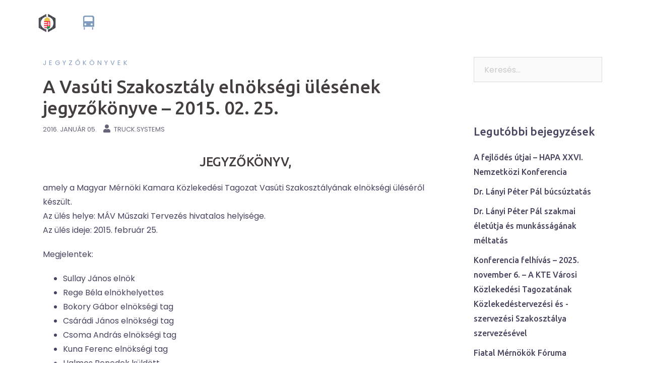

--- FILE ---
content_type: text/html; charset=UTF-8
request_url: https://mernokvagyok.hu/kozlekedesi/a-vasuti-szakosztaly-elnoksegi-ulesenek-jegyzokonyve-2015-02-25/
body_size: 15619
content:
<!DOCTYPE html>
<html lang="hu">
<head>
<meta charset="UTF-8">
<meta name="viewport" content="width=device-width, initial-scale=1">
<link rel="profile" href="https://gmpg.org/xfn/11">
<link rel="pingback" href="https://mernokvagyok.hu/kozlekedesi/xmlrpc.php">

<title>A Vasúti Szakosztály elnökségi ülésének jegyzőkönyve – 2015. 02. 25. &#8211; Közlekedési Tagozat</title>
<meta name='robots' content='max-image-preview:large' />
	<style>img:is([sizes="auto" i], [sizes^="auto," i]) { contain-intrinsic-size: 3000px 1500px }</style>
	<link rel='dns-prefetch' href='//maps.google.com' />
<link rel='dns-prefetch' href='//fonts.googleapis.com' />
<link rel="alternate" type="application/rss+xml" title="Közlekedési Tagozat &raquo; hírcsatorna" href="https://mernokvagyok.hu/kozlekedesi/feed/" />
<script type="text/javascript">
/* <![CDATA[ */
window._wpemojiSettings = {"baseUrl":"https:\/\/s.w.org\/images\/core\/emoji\/16.0.1\/72x72\/","ext":".png","svgUrl":"https:\/\/s.w.org\/images\/core\/emoji\/16.0.1\/svg\/","svgExt":".svg","source":{"concatemoji":"https:\/\/mernokvagyok.hu\/kozlekedesi\/wp-includes\/js\/wp-emoji-release.min.js?ver=6.8.3"}};
/*! This file is auto-generated */
!function(s,n){var o,i,e;function c(e){try{var t={supportTests:e,timestamp:(new Date).valueOf()};sessionStorage.setItem(o,JSON.stringify(t))}catch(e){}}function p(e,t,n){e.clearRect(0,0,e.canvas.width,e.canvas.height),e.fillText(t,0,0);var t=new Uint32Array(e.getImageData(0,0,e.canvas.width,e.canvas.height).data),a=(e.clearRect(0,0,e.canvas.width,e.canvas.height),e.fillText(n,0,0),new Uint32Array(e.getImageData(0,0,e.canvas.width,e.canvas.height).data));return t.every(function(e,t){return e===a[t]})}function u(e,t){e.clearRect(0,0,e.canvas.width,e.canvas.height),e.fillText(t,0,0);for(var n=e.getImageData(16,16,1,1),a=0;a<n.data.length;a++)if(0!==n.data[a])return!1;return!0}function f(e,t,n,a){switch(t){case"flag":return n(e,"\ud83c\udff3\ufe0f\u200d\u26a7\ufe0f","\ud83c\udff3\ufe0f\u200b\u26a7\ufe0f")?!1:!n(e,"\ud83c\udde8\ud83c\uddf6","\ud83c\udde8\u200b\ud83c\uddf6")&&!n(e,"\ud83c\udff4\udb40\udc67\udb40\udc62\udb40\udc65\udb40\udc6e\udb40\udc67\udb40\udc7f","\ud83c\udff4\u200b\udb40\udc67\u200b\udb40\udc62\u200b\udb40\udc65\u200b\udb40\udc6e\u200b\udb40\udc67\u200b\udb40\udc7f");case"emoji":return!a(e,"\ud83e\udedf")}return!1}function g(e,t,n,a){var r="undefined"!=typeof WorkerGlobalScope&&self instanceof WorkerGlobalScope?new OffscreenCanvas(300,150):s.createElement("canvas"),o=r.getContext("2d",{willReadFrequently:!0}),i=(o.textBaseline="top",o.font="600 32px Arial",{});return e.forEach(function(e){i[e]=t(o,e,n,a)}),i}function t(e){var t=s.createElement("script");t.src=e,t.defer=!0,s.head.appendChild(t)}"undefined"!=typeof Promise&&(o="wpEmojiSettingsSupports",i=["flag","emoji"],n.supports={everything:!0,everythingExceptFlag:!0},e=new Promise(function(e){s.addEventListener("DOMContentLoaded",e,{once:!0})}),new Promise(function(t){var n=function(){try{var e=JSON.parse(sessionStorage.getItem(o));if("object"==typeof e&&"number"==typeof e.timestamp&&(new Date).valueOf()<e.timestamp+604800&&"object"==typeof e.supportTests)return e.supportTests}catch(e){}return null}();if(!n){if("undefined"!=typeof Worker&&"undefined"!=typeof OffscreenCanvas&&"undefined"!=typeof URL&&URL.createObjectURL&&"undefined"!=typeof Blob)try{var e="postMessage("+g.toString()+"("+[JSON.stringify(i),f.toString(),p.toString(),u.toString()].join(",")+"));",a=new Blob([e],{type:"text/javascript"}),r=new Worker(URL.createObjectURL(a),{name:"wpTestEmojiSupports"});return void(r.onmessage=function(e){c(n=e.data),r.terminate(),t(n)})}catch(e){}c(n=g(i,f,p,u))}t(n)}).then(function(e){for(var t in e)n.supports[t]=e[t],n.supports.everything=n.supports.everything&&n.supports[t],"flag"!==t&&(n.supports.everythingExceptFlag=n.supports.everythingExceptFlag&&n.supports[t]);n.supports.everythingExceptFlag=n.supports.everythingExceptFlag&&!n.supports.flag,n.DOMReady=!1,n.readyCallback=function(){n.DOMReady=!0}}).then(function(){return e}).then(function(){var e;n.supports.everything||(n.readyCallback(),(e=n.source||{}).concatemoji?t(e.concatemoji):e.wpemoji&&e.twemoji&&(t(e.twemoji),t(e.wpemoji)))}))}((window,document),window._wpemojiSettings);
/* ]]> */
</script>
<!-- mernokvagyok.hu is managing ads with Advanced Ads 2.0.13 – https://wpadvancedads.com/ --><script id="merno-ready">
			window.advanced_ads_ready=function(e,a){a=a||"complete";var d=function(e){return"interactive"===a?"loading"!==e:"complete"===e};d(document.readyState)?e():document.addEventListener("readystatechange",(function(a){d(a.target.readyState)&&e()}),{once:"interactive"===a})},window.advanced_ads_ready_queue=window.advanced_ads_ready_queue||[];		</script>
		<link rel='stylesheet' id='mec-select2-style-css' href='https://mernokvagyok.hu/kozlekedesi/wp-content/plugins/modern-events-calendar/assets/packages/select2/select2.min.css?ver=6.8.3' type='text/css' media='print' onload='this.media="all"' />
<noscript><link rel="stylesheet" href="https://mernokvagyok.hu/kozlekedesi/wp-content/plugins/modern-events-calendar/assets/packages/select2/select2.min.css?ver=6.8.3" media="all" /></noscript><link rel='stylesheet' id='mec-font-icons-css' href='https://mernokvagyok.hu/kozlekedesi/wp-content/plugins/modern-events-calendar/assets/css/iconfonts.css?ver=6.8.3' type='text/css' media='print' onload='this.media="all"' />
<noscript><link rel="stylesheet" href="https://mernokvagyok.hu/kozlekedesi/wp-content/plugins/modern-events-calendar/assets/css/iconfonts.css?ver=6.8.3" media="all" /></noscript><link rel='stylesheet' id='mec-frontend-style-css' href='https://mernokvagyok.hu/kozlekedesi/wp-content/plugins/modern-events-calendar/assets/css/frontend.min.css?ver=5.2.5' type='text/css' media='print' onload='this.media="all"' />
<noscript><link rel="stylesheet" href="https://mernokvagyok.hu/kozlekedesi/wp-content/plugins/modern-events-calendar/assets/css/frontend.min.css?ver=5.2.5" media="all" /></noscript><link rel='stylesheet' id='mec-tooltip-style-css' href='https://mernokvagyok.hu/kozlekedesi/wp-content/plugins/modern-events-calendar/assets/packages/tooltip/tooltip.css?ver=6.8.3' type='text/css' media='print' onload='this.media="all"' />
<noscript><link rel="stylesheet" href="https://mernokvagyok.hu/kozlekedesi/wp-content/plugins/modern-events-calendar/assets/packages/tooltip/tooltip.css?ver=6.8.3" media="all" /></noscript><link rel='stylesheet' id='mec-tooltip-shadow-style-css' href='https://mernokvagyok.hu/kozlekedesi/wp-content/plugins/modern-events-calendar/assets/packages/tooltip/tooltipster-sideTip-shadow.min.css?ver=6.8.3' type='text/css' media='print' onload='this.media="all"' />
<noscript><link rel="stylesheet" href="https://mernokvagyok.hu/kozlekedesi/wp-content/plugins/modern-events-calendar/assets/packages/tooltip/tooltipster-sideTip-shadow.min.css?ver=6.8.3" media="all" /></noscript><link rel='stylesheet' id='mec-featherlight-style-css' href='https://mernokvagyok.hu/kozlekedesi/wp-content/plugins/modern-events-calendar/assets/packages/featherlight/featherlight.css?ver=6.8.3' type='text/css' media='print' onload='this.media="all"' />
<noscript><link rel="stylesheet" href="https://mernokvagyok.hu/kozlekedesi/wp-content/plugins/modern-events-calendar/assets/packages/featherlight/featherlight.css?ver=6.8.3" media="all" /></noscript><link rel='stylesheet' id='mec-google-fonts-css' href='//fonts.googleapis.com/css?family=Montserrat%3A400%2C700%7CRoboto%3A100%2C300%2C400%2C700&#038;ver=6.8.3' type='text/css' media='print' onload='this.media="all"' />
<noscript><link rel="stylesheet" href="//fonts.googleapis.com/css?family=Montserrat%3A400%2C700%7CRoboto%3A100%2C300%2C400%2C700&#038;ver=6.8.3" media="all" /></noscript><link rel='stylesheet' id='mec-lity-style-css' href='https://mernokvagyok.hu/kozlekedesi/wp-content/plugins/modern-events-calendar/assets/packages/lity/lity.min.css?ver=6.8.3' type='text/css' media='print' onload='this.media="all"' />
<noscript><link rel="stylesheet" href="https://mernokvagyok.hu/kozlekedesi/wp-content/plugins/modern-events-calendar/assets/packages/lity/lity.min.css?ver=6.8.3" media="all" /></noscript><link rel='stylesheet' id='st-stylesheet-css' href='https://mernokvagyok.hu/kozlekedesi/wp-content/plugins/sydney-toolbox/css/styles.min.css?ver=20220107' type='text/css' media='print' onload='this.media="all"' />
<noscript><link rel="stylesheet" href="https://mernokvagyok.hu/kozlekedesi/wp-content/plugins/sydney-toolbox/css/styles.min.css?ver=20220107" media="all" /></noscript><link rel='stylesheet' id='sydney-bootstrap-css' href='https://mernokvagyok.hu/kozlekedesi/wp-content/themes/sydney-pro-ii/css/bootstrap/bootstrap.min.css?ver=1' type='text/css' media='print' onload='this.media="all"' />
<noscript><link rel="stylesheet" href="https://mernokvagyok.hu/kozlekedesi/wp-content/themes/sydney-pro-ii/css/bootstrap/bootstrap.min.css?ver=1" media="all" /></noscript><style id='wp-emoji-styles-inline-css' type='text/css'>

	img.wp-smiley, img.emoji {
		display: inline !important;
		border: none !important;
		box-shadow: none !important;
		height: 1em !important;
		width: 1em !important;
		margin: 0 0.07em !important;
		vertical-align: -0.1em !important;
		background: none !important;
		padding: 0 !important;
	}
</style>
<link rel='stylesheet' id='wp-block-library-css' href='https://mernokvagyok.hu/kozlekedesi/wp-includes/css/dist/block-library/style.min.css?ver=6.8.3' type='text/css' media='print' onload='this.media="all"' />
<noscript><link rel="stylesheet" href="https://mernokvagyok.hu/kozlekedesi/wp-includes/css/dist/block-library/style.min.css?ver=6.8.3" media="all" /></noscript><style id='classic-theme-styles-inline-css' type='text/css'>
/*! This file is auto-generated */
.wp-block-button__link{color:#fff;background-color:#32373c;border-radius:9999px;box-shadow:none;text-decoration:none;padding:calc(.667em + 2px) calc(1.333em + 2px);font-size:1.125em}.wp-block-file__button{background:#32373c;color:#fff;text-decoration:none}
</style>
<style id='global-styles-inline-css' type='text/css'>
:root{--wp--preset--aspect-ratio--square: 1;--wp--preset--aspect-ratio--4-3: 4/3;--wp--preset--aspect-ratio--3-4: 3/4;--wp--preset--aspect-ratio--3-2: 3/2;--wp--preset--aspect-ratio--2-3: 2/3;--wp--preset--aspect-ratio--16-9: 16/9;--wp--preset--aspect-ratio--9-16: 9/16;--wp--preset--color--black: #000000;--wp--preset--color--cyan-bluish-gray: #abb8c3;--wp--preset--color--white: #ffffff;--wp--preset--color--pale-pink: #f78da7;--wp--preset--color--vivid-red: #cf2e2e;--wp--preset--color--luminous-vivid-orange: #ff6900;--wp--preset--color--luminous-vivid-amber: #fcb900;--wp--preset--color--light-green-cyan: #7bdcb5;--wp--preset--color--vivid-green-cyan: #00d084;--wp--preset--color--pale-cyan-blue: #8ed1fc;--wp--preset--color--vivid-cyan-blue: #0693e3;--wp--preset--color--vivid-purple: #9b51e0;--wp--preset--gradient--vivid-cyan-blue-to-vivid-purple: linear-gradient(135deg,rgba(6,147,227,1) 0%,rgb(155,81,224) 100%);--wp--preset--gradient--light-green-cyan-to-vivid-green-cyan: linear-gradient(135deg,rgb(122,220,180) 0%,rgb(0,208,130) 100%);--wp--preset--gradient--luminous-vivid-amber-to-luminous-vivid-orange: linear-gradient(135deg,rgba(252,185,0,1) 0%,rgba(255,105,0,1) 100%);--wp--preset--gradient--luminous-vivid-orange-to-vivid-red: linear-gradient(135deg,rgba(255,105,0,1) 0%,rgb(207,46,46) 100%);--wp--preset--gradient--very-light-gray-to-cyan-bluish-gray: linear-gradient(135deg,rgb(238,238,238) 0%,rgb(169,184,195) 100%);--wp--preset--gradient--cool-to-warm-spectrum: linear-gradient(135deg,rgb(74,234,220) 0%,rgb(151,120,209) 20%,rgb(207,42,186) 40%,rgb(238,44,130) 60%,rgb(251,105,98) 80%,rgb(254,248,76) 100%);--wp--preset--gradient--blush-light-purple: linear-gradient(135deg,rgb(255,206,236) 0%,rgb(152,150,240) 100%);--wp--preset--gradient--blush-bordeaux: linear-gradient(135deg,rgb(254,205,165) 0%,rgb(254,45,45) 50%,rgb(107,0,62) 100%);--wp--preset--gradient--luminous-dusk: linear-gradient(135deg,rgb(255,203,112) 0%,rgb(199,81,192) 50%,rgb(65,88,208) 100%);--wp--preset--gradient--pale-ocean: linear-gradient(135deg,rgb(255,245,203) 0%,rgb(182,227,212) 50%,rgb(51,167,181) 100%);--wp--preset--gradient--electric-grass: linear-gradient(135deg,rgb(202,248,128) 0%,rgb(113,206,126) 100%);--wp--preset--gradient--midnight: linear-gradient(135deg,rgb(2,3,129) 0%,rgb(40,116,252) 100%);--wp--preset--font-size--small: 13px;--wp--preset--font-size--medium: 20px;--wp--preset--font-size--large: 36px;--wp--preset--font-size--x-large: 42px;--wp--preset--spacing--20: 0.44rem;--wp--preset--spacing--30: 0.67rem;--wp--preset--spacing--40: 1rem;--wp--preset--spacing--50: 1.5rem;--wp--preset--spacing--60: 2.25rem;--wp--preset--spacing--70: 3.38rem;--wp--preset--spacing--80: 5.06rem;--wp--preset--shadow--natural: 6px 6px 9px rgba(0, 0, 0, 0.2);--wp--preset--shadow--deep: 12px 12px 50px rgba(0, 0, 0, 0.4);--wp--preset--shadow--sharp: 6px 6px 0px rgba(0, 0, 0, 0.2);--wp--preset--shadow--outlined: 6px 6px 0px -3px rgba(255, 255, 255, 1), 6px 6px rgba(0, 0, 0, 1);--wp--preset--shadow--crisp: 6px 6px 0px rgba(0, 0, 0, 1);}:where(.is-layout-flex){gap: 0.5em;}:where(.is-layout-grid){gap: 0.5em;}body .is-layout-flex{display: flex;}.is-layout-flex{flex-wrap: wrap;align-items: center;}.is-layout-flex > :is(*, div){margin: 0;}body .is-layout-grid{display: grid;}.is-layout-grid > :is(*, div){margin: 0;}:where(.wp-block-columns.is-layout-flex){gap: 2em;}:where(.wp-block-columns.is-layout-grid){gap: 2em;}:where(.wp-block-post-template.is-layout-flex){gap: 1.25em;}:where(.wp-block-post-template.is-layout-grid){gap: 1.25em;}.has-black-color{color: var(--wp--preset--color--black) !important;}.has-cyan-bluish-gray-color{color: var(--wp--preset--color--cyan-bluish-gray) !important;}.has-white-color{color: var(--wp--preset--color--white) !important;}.has-pale-pink-color{color: var(--wp--preset--color--pale-pink) !important;}.has-vivid-red-color{color: var(--wp--preset--color--vivid-red) !important;}.has-luminous-vivid-orange-color{color: var(--wp--preset--color--luminous-vivid-orange) !important;}.has-luminous-vivid-amber-color{color: var(--wp--preset--color--luminous-vivid-amber) !important;}.has-light-green-cyan-color{color: var(--wp--preset--color--light-green-cyan) !important;}.has-vivid-green-cyan-color{color: var(--wp--preset--color--vivid-green-cyan) !important;}.has-pale-cyan-blue-color{color: var(--wp--preset--color--pale-cyan-blue) !important;}.has-vivid-cyan-blue-color{color: var(--wp--preset--color--vivid-cyan-blue) !important;}.has-vivid-purple-color{color: var(--wp--preset--color--vivid-purple) !important;}.has-black-background-color{background-color: var(--wp--preset--color--black) !important;}.has-cyan-bluish-gray-background-color{background-color: var(--wp--preset--color--cyan-bluish-gray) !important;}.has-white-background-color{background-color: var(--wp--preset--color--white) !important;}.has-pale-pink-background-color{background-color: var(--wp--preset--color--pale-pink) !important;}.has-vivid-red-background-color{background-color: var(--wp--preset--color--vivid-red) !important;}.has-luminous-vivid-orange-background-color{background-color: var(--wp--preset--color--luminous-vivid-orange) !important;}.has-luminous-vivid-amber-background-color{background-color: var(--wp--preset--color--luminous-vivid-amber) !important;}.has-light-green-cyan-background-color{background-color: var(--wp--preset--color--light-green-cyan) !important;}.has-vivid-green-cyan-background-color{background-color: var(--wp--preset--color--vivid-green-cyan) !important;}.has-pale-cyan-blue-background-color{background-color: var(--wp--preset--color--pale-cyan-blue) !important;}.has-vivid-cyan-blue-background-color{background-color: var(--wp--preset--color--vivid-cyan-blue) !important;}.has-vivid-purple-background-color{background-color: var(--wp--preset--color--vivid-purple) !important;}.has-black-border-color{border-color: var(--wp--preset--color--black) !important;}.has-cyan-bluish-gray-border-color{border-color: var(--wp--preset--color--cyan-bluish-gray) !important;}.has-white-border-color{border-color: var(--wp--preset--color--white) !important;}.has-pale-pink-border-color{border-color: var(--wp--preset--color--pale-pink) !important;}.has-vivid-red-border-color{border-color: var(--wp--preset--color--vivid-red) !important;}.has-luminous-vivid-orange-border-color{border-color: var(--wp--preset--color--luminous-vivid-orange) !important;}.has-luminous-vivid-amber-border-color{border-color: var(--wp--preset--color--luminous-vivid-amber) !important;}.has-light-green-cyan-border-color{border-color: var(--wp--preset--color--light-green-cyan) !important;}.has-vivid-green-cyan-border-color{border-color: var(--wp--preset--color--vivid-green-cyan) !important;}.has-pale-cyan-blue-border-color{border-color: var(--wp--preset--color--pale-cyan-blue) !important;}.has-vivid-cyan-blue-border-color{border-color: var(--wp--preset--color--vivid-cyan-blue) !important;}.has-vivid-purple-border-color{border-color: var(--wp--preset--color--vivid-purple) !important;}.has-vivid-cyan-blue-to-vivid-purple-gradient-background{background: var(--wp--preset--gradient--vivid-cyan-blue-to-vivid-purple) !important;}.has-light-green-cyan-to-vivid-green-cyan-gradient-background{background: var(--wp--preset--gradient--light-green-cyan-to-vivid-green-cyan) !important;}.has-luminous-vivid-amber-to-luminous-vivid-orange-gradient-background{background: var(--wp--preset--gradient--luminous-vivid-amber-to-luminous-vivid-orange) !important;}.has-luminous-vivid-orange-to-vivid-red-gradient-background{background: var(--wp--preset--gradient--luminous-vivid-orange-to-vivid-red) !important;}.has-very-light-gray-to-cyan-bluish-gray-gradient-background{background: var(--wp--preset--gradient--very-light-gray-to-cyan-bluish-gray) !important;}.has-cool-to-warm-spectrum-gradient-background{background: var(--wp--preset--gradient--cool-to-warm-spectrum) !important;}.has-blush-light-purple-gradient-background{background: var(--wp--preset--gradient--blush-light-purple) !important;}.has-blush-bordeaux-gradient-background{background: var(--wp--preset--gradient--blush-bordeaux) !important;}.has-luminous-dusk-gradient-background{background: var(--wp--preset--gradient--luminous-dusk) !important;}.has-pale-ocean-gradient-background{background: var(--wp--preset--gradient--pale-ocean) !important;}.has-electric-grass-gradient-background{background: var(--wp--preset--gradient--electric-grass) !important;}.has-midnight-gradient-background{background: var(--wp--preset--gradient--midnight) !important;}.has-small-font-size{font-size: var(--wp--preset--font-size--small) !important;}.has-medium-font-size{font-size: var(--wp--preset--font-size--medium) !important;}.has-large-font-size{font-size: var(--wp--preset--font-size--large) !important;}.has-x-large-font-size{font-size: var(--wp--preset--font-size--x-large) !important;}
:where(.wp-block-post-template.is-layout-flex){gap: 1.25em;}:where(.wp-block-post-template.is-layout-grid){gap: 1.25em;}
:where(.wp-block-columns.is-layout-flex){gap: 2em;}:where(.wp-block-columns.is-layout-grid){gap: 2em;}
:root :where(.wp-block-pullquote){font-size: 1.5em;line-height: 1.6;}
</style>
<link rel='stylesheet' id='parent-style-css' href='https://mernokvagyok.hu/kozlekedesi/wp-content/themes/sydney-pro-ii/style.css?ver=6.8.3' type='text/css' media='print' onload='this.media="all"' />
<noscript><link rel="stylesheet" href="https://mernokvagyok.hu/kozlekedesi/wp-content/themes/sydney-pro-ii/style.css?ver=6.8.3" media="all" /></noscript><link rel='stylesheet' id='sydney-google-fonts-css' href='https://fonts.googleapis.com/css?family=Poppins%3A400%2C600%7CUbuntu%3A500%2C600&#038;subset=latin&#038;display=swap' type='text/css' media='print' onload='this.media="all"' />
<noscript><link rel="stylesheet" href="https://fonts.googleapis.com/css?family=Poppins%3A400%2C600%7CUbuntu%3A500%2C600&#038;subset=latin&#038;display=swap" media="all" /></noscript><link rel='stylesheet' id='sydney-style-css' href='https://mernokvagyok.hu/kozlekedesi/wp-content/themes/sydney-kozlekedesi/style.css?ver=20200717' type='text/css' media='print' onload='this.media="all"' />
<noscript><link rel="stylesheet" href="https://mernokvagyok.hu/kozlekedesi/wp-content/themes/sydney-kozlekedesi/style.css?ver=20200717" media="all" /></noscript><style id='sydney-style-inline-css' type='text/css'>
.woocommerce ul.products li.product { text-align:center;}
.woocommerce ul.products li.product .loop-button-wrapper .button { background-color:; }
.woocommerce ul.products li.product .loop-button-wrapper .button { color:; fill:; }
.woocommerce ul.products li.product .loop-button-wrapper .button { font-size:13px; }
.woocommerce ul.products li.product .onsale, .yith-wcqv-main span.onsale, .woocommerce span.onsale { background-color:; }
.woocommerce ul.products li.product .onsale, .yith-wcqv-main span.onsale, .woocommerce span.onsale { color:; }
.woocommerce ul.products li.product .onsale, .yith-wcqv-main span.onsale, .woocommerce span.onsale { font-size:12px; }
.woocommerce ul.products li.product h2 { font-size:16px; }
.woocommerce ul.products li.product h2 { color:; }
.woocommerce ul.products li.product .price { font-size:18px; }
.woocommerce ul.products li.product .price { color:; }
.woocommerce div.product .product_title { color:; }
.woocommerce div.product .product_title { font-size:px; }
.woocommerce div.product p.price { color:; }
p.price span.woocommerce-Price-amount.amount { font-size:px; }
body, #mainnav ul ul a { font-family:Poppins;}
h1, h2, h3, h4, h5, h6, #mainnav ul li a, .portfolio-info, .roll-testimonials .name, .roll-team .team-content .name, .roll-team .team-item .team-pop .name, .roll-tabs .menu-tab li a, .roll-testimonials .name, .roll-project .project-filter li a, #secondary .widget_recent_entries li a, .roll-button, button, input[type="button"], input[type="reset"], input[type="submit"] { font-family:Ubuntu;}
.site-title { font-size:32px; }
.site-description { font-size:16px; }
#mainnav ul li a { font-size:14px; }
h1 { font-size:52px; }
h2 { font-size:42px; }
h3 { font-size:32px; }
h4 { font-size:25px; }
h5 { font-size:20px; }
h6 { font-size:18px; }
body { font-size:16px; }
.single .hentry .title-post { font-size:36px; }
.text-slider .maintitle { font-size:68px; }
.text-slider .subtitle { font-size:18px; }
.header-image { background-size:cover;}
.header-image { height:300px; }
.llms-student-dashboard .llms-button-secondary:hover,.llms-button-action:hover,.facts-section.style2 .roll-counter i,.roll-team.type-b.style2 .team-item .team-social li:hover a,.portfolio-section.style2 .project-filter li a:hover,.timeline-section.style2 .timeline .icon .fa::before, .style1 .plan-icon, .style3 .plan-icon, .roll-team.type-b .team-social li a,#mainnav ul li a:hover, .sydney_contact_info_widget span, .roll-team .team-content .name,.roll-team .team-item .team-pop .team-social li:hover a,.roll-infomation li.address:before,.roll-infomation li.phone:before,.roll-infomation li.email:before,.roll-button.border,.roll-button:hover,.roll-icon-list .icon i,.roll-icon-list .content h3 a:hover,.roll-icon-box.white .content h3 a,.roll-icon-box .icon i,.roll-icon-box .content h3 a:hover,.switcher-container .switcher-icon a:focus,.go-top:hover,.hentry .meta-post a:hover,#mainnav > ul > li > a.active, #mainnav > ul > li > a:hover, button:hover, input[type="button"]:hover, input[type="reset"]:hover, input[type="submit"]:hover, .text-color, .social-menu-widget a, .social-menu-widget a:hover, .archive .team-social li a, a, h1 a, h2 a, h3 a, h4 a, h5 a, h6 a, .classic-alt .meta-post a, .single .meta-post a, .header-contact .fa,.social-navigation li a:hover,.widget_sydney_testimonials .fa-quote-left,.timeline-section.style2 .timeline-date, .content-area.modern .hentry .meta-post span:before, .content-area.modern .post-cat,.content-area.modern .read-more-gt { color:#829bbe}
.llms-student-dashboard .llms-button-secondary,.llms-button-action,.roll-team.type-b.style2 .avatar::after,.project-filter li a.active, .project-filter li a:hover,.woocommerce #respond input#submit,.woocommerce a.button,.woocommerce button.button,.woocommerce input.button,.project-filter li.active, .project-filter li:hover,.roll-team.type-b .team-item .team-social li:hover a,.preloader .pre-bounce1, .preloader .pre-bounce2,.roll-team .team-item .team-pop,.roll-progress .progress-animate,.roll-socials li a:hover,.roll-project .project-item .project-pop,.roll-project .project-filter li.active,.roll-project .project-filter li:hover,.roll-button.light:hover,.roll-button.border:hover,.roll-button,.roll-icon-box.white .icon,.owl-theme .owl-controls .owl-page.active span,.owl-theme .owl-controls.clickable .owl-page:hover span,.go-top,.bottom .socials li:hover a,.sidebar .widget:before,.blog-pagination ul li.active,.blog-pagination ul li:hover a,.content-area .hentry:after,.text-slider .maintitle:after,.error-wrap #search-submit:hover,#mainnav .sub-menu li:hover > a,#mainnav ul li ul:after, button, input[type="button"], input[type="reset"], input[type="submit"], .panel-grid-cell .widget-title:after, .social-section.style2 .social-menu-widget li a:hover, .cart-amount, .sydney-video.vid-lightbox .toggle-popup,.footer-contact .widget-title:after,.fp-contact .fa,.reply, .pricing-section.style4 .plan-item.featured-plan .plan-header, .woocommerce .widget_price_filter .ui-slider .ui-slider-range { background-color:#829bbe}
.llms-student-dashboard .llms-button-secondary,.llms-student-dashboard .llms-button-secondary:hover,.llms-button-action,.llms-button-action:hover,.owl-theme .owl-controls .owl-page:hover span,.owl-theme .owl-controls .owl-page.active span,.roll-team.type-b .team-social li a,.roll-socials li a:hover,.roll-socials li a,.roll-button.light:hover,.roll-button.border,.roll-button,.roll-icon-list .icon,.roll-icon-box .icon,.comment .comment-detail,.widget-tags .tag-list a:hover,.blog-pagination ul li,.hentry blockquote,.error-wrap #search-submit:hover,textarea:focus,input[type="text"]:focus,input[type="password"]:focus,input[type="datetime"]:focus,input[type="datetime-local"]:focus,input[type="date"]:focus,input[type="month"]:focus,input[type="time"]:focus,input[type="week"]:focus,input[type="number"]:focus,input[type="email"]:focus,input[type="url"]:focus,input[type="search"]:focus,input[type="tel"]:focus,input[type="color"]:focus, button, input[type="button"], input[type="reset"], input[type="submit"], .archive .team-social li a,.latest-news-wrapper.carousel.style2 .meta-post a:hover { border-color:#829bbe}
.go-top:hover svg,.sydney_contact_info_widget span, .header-contact-info svg, .site-header .cart-contents:hover svg, .site-header .header-account:hover svg { fill:#829bbe;}
.timeline-section.style2 .timeline .icon { background-color:rgba(130,155,190,0.25)!important;}
.site-header.float-header { background-color:rgba(0,0,0,0.9);}
@media only screen and (max-width: 1024px) { .site-header { background-color:#000000;}}
.site-title a, .site-title a:hover { color:#ffffff}
.site-description { color:#ffffff}
#mainnav ul li a, #mainnav ul li::before { color:#ffffff}
#mainnav .sub-menu li a { color:#ffffff}
#mainnav .sub-menu li a { background:#1c1c1c}
.text-slider .maintitle, .text-slider .subtitle { color:#ffffff}
body { color:#47425d}
#secondary { background-color:#ffffff}
#secondary, #secondary a { color:#767676}
.footer-widgets { background-color:#252525}
.site-footer { background-color:#1c1c1c}
.site-footer,.site-footer a { color:#666666}
.overlay { background-color:#000000}
.btn-menu .sydney-svg-icon { fill:#ffffff}
#mainnav ul li a:hover { color:#afafbf}
.site-info { text-align: center; }
.panel-grid-cell .widget-title { margin-bottom:60px; }
@media only screen and (max-width: 1024px) { .panel-grid-cell .widget-title { margin-bottom:30px;}}
.panel-grid-cell .widget-title { text-transform:none; }
.header-contact { background-color:#1c1c1c}
@media only screen and (max-width:1024px) {.has-hero .header-contact { background-color:#1c1c1c} }
.header-contact { color:#c5c5c5}
.roll-button { padding-top:12px;padding-bottom:12px; }
.roll-button { padding-left:35px;padding-right:35px; }
.roll-button { font-size:13px; }
.roll-button { border-radius:3px; }
.header-widgets {background-color:#ffffff;}
.header-widgets {color:#767676;}
.page-wrap { padding-top:83px;}
.page-wrap { padding-bottom:100px;}
@media only screen and (max-width: 1025px) {		
			.mobile-slide {
				display: block;
			}
			.slide-item {
				background-image: none !important;
			}
			.header-slider {
			}
			.slide-item {
				height: auto !important;
			}
			.slide-inner {
				min-height: initial;
			} 
		}
@media only screen and (max-width: 780px) { 
    	h1 { font-size: 32px;}
		h2 { font-size: 28px;}
		h3 { font-size: 22px;}
		h4 { font-size: 18px;}
		h5 { font-size: 16px;}
		h6 { font-size: 14px;}
    }
@media only screen and (max-width: 767px) { 
    	.text-slider .maintitle { font-size: 32px;}
    }
@media only screen and (max-width: 479px) { 
    	.text-slider .maintitle { font-size: 18px;}
		.text-slider .subtitle { font-size: 16px; }    	
	}
.header-custom-item .roll-button { padding-top:12px;padding-bottom:12px;}
.header-custom-item .roll-button { padding-left:12px;padding-right:12px;}
.header-custom-item .roll-button { font-size:13px;}
.header-custom-item .roll-button { border-radius:3px;}

</style>
<link rel='stylesheet' id='sydney-social-icons-css' href='https://mernokvagyok.hu/kozlekedesi/wp-content/themes/sydney-pro-ii/fonts/fontello.min.css?ver=6.8.3' type='text/css' media='print' onload='this.media="all"' />
<noscript><link rel="stylesheet" href="https://mernokvagyok.hu/kozlekedesi/wp-content/themes/sydney-pro-ii/fonts/fontello.min.css?ver=6.8.3" media="all" /></noscript><!--[if lte IE 9]>
<link rel='stylesheet' id='sydney-ie9-css' href='https://mernokvagyok.hu/kozlekedesi/wp-content/themes/sydney-pro-ii/css/ie9.css?ver=6.8.3' type='text/css' media='print' onload='this.media="all"' />
<noscript><link rel="stylesheet" href="https://mernokvagyok.hu/kozlekedesi/wp-content/themes/sydney-pro-ii/css/ie9.css?ver=6.8.3" media="all" /></noscript><![endif]-->
<link rel='stylesheet' id='newsletter-css' href='https://mernokvagyok.hu/kozlekedesi/wp-content/plugins/newsletter/style.css?ver=9.1.0' type='text/css' media='print' onload='this.media="all"' />
<noscript><link rel="stylesheet" href="https://mernokvagyok.hu/kozlekedesi/wp-content/plugins/newsletter/style.css?ver=9.1.0" media="all" /></noscript><!--n2css--><!--n2js--><script type="text/javascript" src="https://mernokvagyok.hu/kozlekedesi/wp-includes/js/jquery/jquery.min.js?ver=3.7.1" id="jquery-core-js"></script>
<script type="text/javascript" src="https://mernokvagyok.hu/kozlekedesi/wp-includes/js/jquery/jquery-migrate.min.js?ver=3.4.1" id="jquery-migrate-js"></script>
<script type="text/javascript" src="https://mernokvagyok.hu/kozlekedesi/wp-content/plugins/modern-events-calendar/assets/js/jquery.typewatch.js?ver=6.8.3" id="mec-typekit-script-js"></script>
<script type="text/javascript" src="https://mernokvagyok.hu/kozlekedesi/wp-content/plugins/modern-events-calendar/assets/packages/featherlight/featherlight.js?ver=6.8.3" id="mec-featherlight-script-js"></script>
<script type="text/javascript" src="https://mernokvagyok.hu/kozlekedesi/wp-content/plugins/modern-events-calendar/assets/packages/select2/select2.full.min.js?ver=6.8.3" id="mec-select2-script-js"></script>
<script type="text/javascript" id="mec-frontend-script-js-extra">
/* <![CDATA[ */
var mecdata = {"day":"day","days":"Nap","hour":"hour","hours":"\u00f3ra","minute":"minute","minutes":"perc","second":"second","seconds":"m\u00e1sodperc","elementor_edit_mode":"no","recapcha_key":"","ajax_url":"https:\/\/mernokvagyok.hu\/kozlekedesi\/wp-admin\/admin-ajax.php","fes_nonce":"9a25b3866f","current_year":"2026","datepicker_format":"yy-mm-dd"};
/* ]]> */
</script>
<script type="text/javascript" src="https://mernokvagyok.hu/kozlekedesi/wp-content/plugins/modern-events-calendar/assets/js/frontend.js?ver=5.2.5" id="mec-frontend-script-js"></script>
<script type="text/javascript" src="https://mernokvagyok.hu/kozlekedesi/wp-content/plugins/modern-events-calendar/assets/packages/tooltip/tooltip.js?ver=6.8.3" id="mec-tooltip-script-js"></script>
<script type="text/javascript" src="https://mernokvagyok.hu/kozlekedesi/wp-content/plugins/modern-events-calendar/assets/js/events.js?ver=5.2.5" id="mec-events-script-js"></script>
<script type="text/javascript" src="https://mernokvagyok.hu/kozlekedesi/wp-content/plugins/modern-events-calendar/assets/packages/lity/lity.min.js?ver=6.8.3" id="mec-lity-script-js"></script>
<script type="text/javascript" src="https://mernokvagyok.hu/kozlekedesi/wp-content/plugins/modern-events-calendar/assets/packages/colorbrightness/colorbrightness.min.js?ver=6.8.3" id="mec-colorbrightness-script-js"></script>
<script type="text/javascript" src="https://mernokvagyok.hu/kozlekedesi/wp-content/plugins/modern-events-calendar/assets/packages/owl-carousel/owl.carousel.min.js?ver=6.8.3" id="mec-owl-carousel-script-js"></script>
<script type="text/javascript" src="//maps.google.com/maps/api/js?ver=6.8.3" id="sydney-gmaps-api-js"></script>
<link rel="https://api.w.org/" href="https://mernokvagyok.hu/kozlekedesi/wp-json/" /><link rel="alternate" title="JSON" type="application/json" href="https://mernokvagyok.hu/kozlekedesi/wp-json/wp/v2/posts/386" /><link rel="EditURI" type="application/rsd+xml" title="RSD" href="https://mernokvagyok.hu/kozlekedesi/xmlrpc.php?rsd" />
<meta name="generator" content="WordPress 6.8.3" />
<link rel="canonical" href="https://mernokvagyok.hu/kozlekedesi/a-vasuti-szakosztaly-elnoksegi-ulesenek-jegyzokonyve-2015-02-25/" />
<link rel='shortlink' href='https://mernokvagyok.hu/kozlekedesi/?p=386' />
<link rel="alternate" title="oEmbed (JSON)" type="application/json+oembed" href="https://mernokvagyok.hu/kozlekedesi/wp-json/oembed/1.0/embed?url=https%3A%2F%2Fmernokvagyok.hu%2Fkozlekedesi%2Fa-vasuti-szakosztaly-elnoksegi-ulesenek-jegyzokonyve-2015-02-25%2F" />
<link rel="alternate" title="oEmbed (XML)" type="text/xml+oembed" href="https://mernokvagyok.hu/kozlekedesi/wp-json/oembed/1.0/embed?url=https%3A%2F%2Fmernokvagyok.hu%2Fkozlekedesi%2Fa-vasuti-szakosztaly-elnoksegi-ulesenek-jegyzokonyve-2015-02-25%2F&#038;format=xml" />
			<style>
				.sydney-svg-icon {
					display: inline-block;
					width: 16px;
					height: 16px;
					vertical-align: middle;
					line-height: 1;
				}
				.team-item .team-social li .sydney-svg-icon {
					width: 14px;
				}
				.roll-team:not(.style1) .team-item .team-social li .sydney-svg-icon {
					fill: #fff;
				}
				.team-item .team-social li:hover .sydney-svg-icon {
					fill: #000;
				}
				.team_hover_edits .team-social li a .sydney-svg-icon {
					fill: #000;
				}
				.team_hover_edits .team-social li:hover a .sydney-svg-icon {
					fill: #fff;
				}	
				.single-sydney-projects .entry-thumb {
					text-align: left;
				}	

			</style>
		<meta name="generator" content="Elementor 3.34.1; features: e_font_icon_svg, additional_custom_breakpoints; settings: css_print_method-external, google_font-enabled, font_display-swap">
			<style>
				.e-con.e-parent:nth-of-type(n+4):not(.e-lazyloaded):not(.e-no-lazyload),
				.e-con.e-parent:nth-of-type(n+4):not(.e-lazyloaded):not(.e-no-lazyload) * {
					background-image: none !important;
				}
				@media screen and (max-height: 1024px) {
					.e-con.e-parent:nth-of-type(n+3):not(.e-lazyloaded):not(.e-no-lazyload),
					.e-con.e-parent:nth-of-type(n+3):not(.e-lazyloaded):not(.e-no-lazyload) * {
						background-image: none !important;
					}
				}
				@media screen and (max-height: 640px) {
					.e-con.e-parent:nth-of-type(n+2):not(.e-lazyloaded):not(.e-no-lazyload),
					.e-con.e-parent:nth-of-type(n+2):not(.e-lazyloaded):not(.e-no-lazyload) * {
						background-image: none !important;
					}
				}
			</style>
			
</head>

<body data-rsssl=1 class="wp-singular post-template-default single single-post postid-386 single-format-standard wp-theme-sydney-pro-ii wp-child-theme-sydney-kozlekedesi group-blog has-hero menu-inline elementor-default elementor-kit-1736 aa-prefix-merno-">

	<div class="preloader">
	    <div class="spinner">
	        <div class="pre-bounce1"></div>
	        <div class="pre-bounce2"></div>
	    </div>
	</div>
	
<div id="page" class="hfeed site">
	<a class="skip-link screen-reader-text" href="#content">Skip to content</a>

	
		

	<header id="masthead" class="site-header" role="banner">
		<div class="header-wrap">
            <div class="container">
                <div class="row">
				<div class="col-md-4 col-sm-8 col-xs-12">
		        					<a href="https://mernokvagyok.hu/kozlekedesi/" title="Közlekedési Tagozat"><img class="site-logo" src="https://mernokvagyok.hu/kozlekedesi/wp-content/uploads/sites/3/2021/04/mmk-kozlekedesi-logo.png" alt="Közlekedési Tagozat" /></a>
		        				</div>
				<div class="col-md-8 col-sm-4 col-xs-12">
					<div class="btn-menu"><i class="sydney-svg-icon"><svg xmlns="http://www.w3.org/2000/svg" viewBox="0 0 448 512"><path d="M16 132h416c8.837 0 16-7.163 16-16V76c0-8.837-7.163-16-16-16H16C7.163 60 0 67.163 0 76v40c0 8.837 7.163 16 16 16zm0 160h416c8.837 0 16-7.163 16-16v-40c0-8.837-7.163-16-16-16H16c-8.837 0-16 7.163-16 16v40c0 8.837 7.163 16 16 16zm0 160h416c8.837 0 16-7.163 16-16v-40c0-8.837-7.163-16-16-16H16c-8.837 0-16 7.163-16 16v40c0 8.837 7.163 16 16 16z" /></svg></i></div>
					<nav id="mainnav" class="mainnav" role="navigation">
						<div class="menu-fomenu-container"><ul id="menu-fomenu" class="menu"><li id="menu-item-702" class="menu-item menu-item-type-custom menu-item-object-custom menu-item-has-children menu-item-702"><a href="#0">Tagozat</a>
<ul class="sub-menu">
	<li id="menu-item-714" class="menu-item menu-item-type-post_type menu-item-object-page menu-item-714"><a href="https://mernokvagyok.hu/kozlekedesi/testuletek-tisztsegviselok/">Testületek, tisztségviselők</a></li>
	<li id="menu-item-745" class="menu-item menu-item-type-custom menu-item-object-custom menu-item-has-children menu-item-745"><a href="#0">Szakosztályok</a>
	<ul class="sub-menu">
		<li id="menu-item-742" class="menu-item menu-item-type-post_type menu-item-object-page menu-item-742"><a href="https://mernokvagyok.hu/kozlekedesi/kerekparos-szakosztaly/">Kerékpáros szakosztály</a></li>
		<li id="menu-item-740" class="menu-item menu-item-type-post_type menu-item-object-page menu-item-740"><a href="https://mernokvagyok.hu/kozlekedesi/kozuti-biztonsagi-auditor-szakosztaly/">Közúti Biztonsági Auditor Szakosztály</a></li>
		<li id="menu-item-741" class="menu-item menu-item-type-post_type menu-item-object-page menu-item-741"><a href="https://mernokvagyok.hu/kozlekedesi/mernok-konzultans-szakosztaly/">Mérnök Konzultáns Szakosztály</a></li>
		<li id="menu-item-744" class="menu-item menu-item-type-post_type menu-item-object-page menu-item-744"><a href="https://mernokvagyok.hu/kozlekedesi/uzemeltetesi-szakosztaly/">Üzemeltetési szakosztály</a></li>
		<li id="menu-item-743" class="menu-item menu-item-type-post_type menu-item-object-page menu-item-743"><a href="https://mernokvagyok.hu/kozlekedesi/vasuti-szakosztaly/">Vasúti szakosztály</a></li>
	</ul>
</li>
	<li id="menu-item-749" class="menu-item menu-item-type-post_type menu-item-object-page menu-item-749"><a href="https://mernokvagyok.hu/kozlekedesi/teruleti-szakcsoportok/">Területi szakcsoportok</a></li>
	<li id="menu-item-758" class="menu-item menu-item-type-post_type menu-item-object-page menu-item-758"><a href="https://mernokvagyok.hu/kozlekedesi/a-tagozatt-kuldottjei/">A tagozat küldöttjei</a></li>
	<li id="menu-item-130" class="menu-item menu-item-type-taxonomy menu-item-object-category menu-item-130"><a href="https://mernokvagyok.hu/kozlekedesi/category/tagozat/dijak-kituntetesek/">Díjak, kitüntetések</a></li>
	<li id="menu-item-132" class="menu-item menu-item-type-taxonomy menu-item-object-category menu-item-132"><a href="https://mernokvagyok.hu/kozlekedesi/category/tagozat/a-szakma-nagyjai/">A szakma nagyjai</a></li>
</ul>
</li>
<li id="menu-item-703" class="menu-item menu-item-type-custom menu-item-object-custom menu-item-has-children menu-item-703"><a href="#0">Dokumentumok</a>
<ul class="sub-menu">
	<li id="menu-item-691" class="menu-item menu-item-type-post_type menu-item-object-page menu-item-691"><a href="https://mernokvagyok.hu/kozlekedesi/szakmai-allasfoglalasok/">Szakmai állásfoglalások</a></li>
	<li id="menu-item-799" class="menu-item menu-item-type-post_type menu-item-object-page menu-item-799"><a href="https://mernokvagyok.hu/kozlekedesi/tagozati-ugyrend/">Ügyrend, SZMSZ</a></li>
	<li id="menu-item-98" class="menu-item menu-item-type-taxonomy menu-item-object-category current-post-ancestor current-menu-parent current-post-parent menu-item-98"><a href="https://mernokvagyok.hu/kozlekedesi/category/dokumentumok/jegyzokonyvek/">Jegyzőkönyvek</a></li>
	<li id="menu-item-118" class="menu-item menu-item-type-taxonomy menu-item-object-category menu-item-118"><a href="https://mernokvagyok.hu/kozlekedesi/category/dokumentumok/kamarai-szabalyozas/">Kamarai szabályozás</a></li>
	<li id="menu-item-815" class="menu-item menu-item-type-post_type menu-item-object-page menu-item-815"><a href="https://mernokvagyok.hu/kozlekedesi/a-szakmat-erinto-jogszabalyok/">A szakmát érintő jogszabályok</a></li>
	<li id="menu-item-818" class="menu-item menu-item-type-post_type menu-item-object-page menu-item-818"><a href="https://mernokvagyok.hu/kozlekedesi/muszaki-eloirasok/">Műszaki előírások</a></li>
	<li id="menu-item-1035" class="menu-item menu-item-type-post_type menu-item-object-page menu-item-1035"><a href="https://mernokvagyok.hu/kozlekedesi/muszaki-segedletek-kiadvanyok/">Műszaki segédletek, kiadványok</a></li>
	<li id="menu-item-768" class="menu-item menu-item-type-post_type menu-item-object-page menu-item-768"><a href="https://mernokvagyok.hu/kozlekedesi/kiadvany-tervezetek-velemenyezese/">Kiadvány tervezetek véleményezése</a></li>
	<li id="menu-item-680" class="menu-item menu-item-type-taxonomy menu-item-object-category menu-item-680"><a href="https://mernokvagyok.hu/kozlekedesi/category/dokumentumok/agazati-strategiak-fejlesztesi-tervek/">Ágazati stratégiák, fejlesztési tervek</a></li>
	<li id="menu-item-821" class="menu-item menu-item-type-post_type menu-item-object-page menu-item-821"><a href="https://mernokvagyok.hu/kozlekedesi/szakmai-kiadvanyok-3/">Szakmai kiadványok</a></li>
	<li id="menu-item-112" class="menu-item menu-item-type-taxonomy menu-item-object-category menu-item-112"><a href="https://mernokvagyok.hu/kozlekedesi/category/dokumentumok/archivum/">Archívum</a></li>
</ul>
</li>
<li id="menu-item-706" class="menu-item menu-item-type-custom menu-item-object-custom menu-item-has-children menu-item-706"><a href="#0">Képzés</a>
<ul class="sub-menu">
	<li id="menu-item-839" class="menu-item menu-item-type-post_type menu-item-object-page menu-item-839"><a href="https://mernokvagyok.hu/kozlekedesi/szakmai-tovabbkepzes/">Szakmai továbbképzés</a></li>
	<li id="menu-item-840" class="menu-item menu-item-type-post_type menu-item-object-page menu-item-840"><a href="https://mernokvagyok.hu/kozlekedesi/jogi-tovabbkepzes/">Jogi továbbképzés</a></li>
	<li id="menu-item-838" class="menu-item menu-item-type-post_type menu-item-object-page menu-item-838"><a href="https://mernokvagyok.hu/kozlekedesi/mesteriskolak/">Mesteriskolák</a></li>
</ul>
</li>
<li id="menu-item-707" class="menu-item menu-item-type-custom menu-item-object-custom menu-item-has-children menu-item-707"><a href="#0">Események</a>
<ul class="sub-menu">
	<li id="menu-item-70" class="menu-item menu-item-type-taxonomy menu-item-object-category menu-item-70"><a href="https://mernokvagyok.hu/kozlekedesi/category/esemenyek/tagozati-rendezvenyek/">Tagozati rendezvények</a></li>
	<li id="menu-item-824" class="menu-item menu-item-type-post_type menu-item-object-page menu-item-824"><a href="https://mernokvagyok.hu/kozlekedesi/elnoksegi-ulesek/">Elnökségi ülések</a></li>
	<li id="menu-item-68" class="menu-item menu-item-type-taxonomy menu-item-object-category menu-item-68"><a href="https://mernokvagyok.hu/kozlekedesi/category/esemenyek/szakmai-konferenciak-esemenyek/">Szakmai konferenciák, események</a></li>
	<li id="menu-item-69" class="menu-item menu-item-type-taxonomy menu-item-object-category menu-item-69"><a href="https://mernokvagyok.hu/kozlekedesi/category/esemenyek/tagozati-hirek-esemenyek/">Tagozati hírek, események</a></li>
</ul>
</li>
<li id="menu-item-708" class="menu-item menu-item-type-custom menu-item-object-custom menu-item-has-children menu-item-708"><a href="#0">Kitekintés</a>
<ul class="sub-menu">
	<li id="menu-item-458" class="menu-item menu-item-type-taxonomy menu-item-object-category menu-item-458"><a href="https://mernokvagyok.hu/kozlekedesi/category/kitekintes/partnerszervezetek/">Partnerszervezetek</a></li>
	<li id="menu-item-537" class="menu-item menu-item-type-taxonomy menu-item-object-category menu-item-537"><a href="https://mernokvagyok.hu/kozlekedesi/category/kitekintes/tamogatok/">Támogatók</a></li>
</ul>
</li>
<li id="menu-item-709" class="menu-item menu-item-type-custom menu-item-object-custom menu-item-has-children menu-item-709"><a href="#0">Kommunikáció</a>
<ul class="sub-menu">
	<li id="menu-item-879" class="menu-item menu-item-type-post_type menu-item-object-page menu-item-879"><a href="https://mernokvagyok.hu/kozlekedesi/hasznos-linkek/">Hasznos linkek</a></li>
	<li id="menu-item-886" class="menu-item menu-item-type-post_type menu-item-object-page menu-item-886"><a href="https://mernokvagyok.hu/kozlekedesi/sajtoszemle-2/">Sajtószemle</a></li>
	<li id="menu-item-962" class="menu-item menu-item-type-post_type menu-item-object-page menu-item-962"><a href="https://mernokvagyok.hu/kozlekedesi/level-a-tagozatnak/">Levél a tagozatnak</a></li>
</ul>
</li>
</ul></div>					</nav><!-- #site-navigation -->
				</div>
				</div>
			</div>
		</div>
	</header><!-- #masthead -->

	
	<div class="sydney-hero-area">
				<div class="header-image">
			<div class="overlay"></div>								
		</div>
		
			</div>

	
	    

	<div id="content" class="page-wrap">
		<div class="content-wrapper container">
			<div class="row">	
	
	
	<div id="primary" class="content-area col-md-9">
		<main id="main" class="post-wrap" role="main">

		
			
<article id="post-386" class="post-386 post type-post status-publish format-standard hentry category-jegyzokonyvek tag-jegyzokonyv tag-szakosztaly tag-vasuti">
	
	
	<header class="entry-header">
		
		<div class="meta-post">
			<a href="https://mernokvagyok.hu/kozlekedesi/category/dokumentumok/jegyzokonyvek/" title="Jegyzőkönyvek" class="post-cat">Jegyzőkönyvek</a>		</div>

		<h1 class="title-post entry-title">A Vasúti Szakosztály elnökségi ülésének jegyzőkönyve – 2015. 02. 25.</h1>
				<div class="single-meta">
			<span class="posted-on"><i class="sydney-svg-icon"><svg xmlns="http://www.w3.org/2000/svg" viewBox="0 0 448 512"><path d="M0 464c0 26.5 21.5 48 48 48h352c26.5 0 48-21.5 48-48V192H0v272zm320-196c0-6.6 5.4-12 12-12h40c6.6 0 12 5.4 12 12v40c0 6.6-5.4 12-12 12h-40c-6.6 0-12-5.4-12-12v-40zm0 128c0-6.6 5.4-12 12-12h40c6.6 0 12 5.4 12 12v40c0 6.6-5.4 12-12 12h-40c-6.6 0-12-5.4-12-12v-40zM192 268c0-6.6 5.4-12 12-12h40c6.6 0 12 5.4 12 12v40c0 6.6-5.4 12-12 12h-40c-6.6 0-12-5.4-12-12v-40zm0 128c0-6.6 5.4-12 12-12h40c6.6 0 12 5.4 12 12v40c0 6.6-5.4 12-12 12h-40c-6.6 0-12-5.4-12-12v-40zM64 268c0-6.6 5.4-12 12-12h40c6.6 0 12 5.4 12 12v40c0 6.6-5.4 12-12 12H76c-6.6 0-12-5.4-12-12v-40zm0 128c0-6.6 5.4-12 12-12h40c6.6 0 12 5.4 12 12v40c0 6.6-5.4 12-12 12H76c-6.6 0-12-5.4-12-12v-40zM400 64h-48V16c0-8.8-7.2-16-16-16h-32c-8.8 0-16 7.2-16 16v48H160V16c0-8.8-7.2-16-16-16h-32c-8.8 0-16 7.2-16 16v48H48C21.5 64 0 85.5 0 112v48h448v-48c0-26.5-21.5-48-48-48z" /></svg></i><a href="https://mernokvagyok.hu/kozlekedesi/a-vasuti-szakosztaly-elnoksegi-ulesenek-jegyzokonyve-2015-02-25/" rel="bookmark"><time class="entry-date published" datetime="2016-01-05T16:05:00+01:00">2016. január 05.</time><time class="updated" datetime="2021-04-27T16:06:34+02:00">2021. április 27.</time></a></span><span class="byline"> <i class="sydney-svg-icon"><svg xmlns="http://www.w3.org/2000/svg" viewBox="0 0 448 512"><path d="M224 256c70.7 0 128-57.3 128-128S294.7 0 224 0 96 57.3 96 128s57.3 128 128 128zm89.6 32h-16.7c-22.2 10.2-46.9 16-72.9 16s-50.6-5.8-72.9-16h-16.7C60.2 288 0 348.2 0 422.4V464c0 26.5 21.5 48 48 48h352c26.5 0 48-21.5 48-48v-41.6c0-74.2-60.2-134.4-134.4-134.4z" /></svg></i><span class="author vcard"><a class="url fn n" href="https://mernokvagyok.hu/kozlekedesi/author/truck-systems/">truck.systems</a></span></span>		</div><!-- .entry-meta -->
			</header><!-- .entry-header -->

	
	<div class="entry-content">
		
<h4 class="has-text-align-center wp-block-heading">JEGYZŐKÖNYV,</h4>



<p>amely a Magyar Mérnöki Kamara Közlekedési Tagozat Vasúti Szakosztályának elnökségi üléséről készült.<br>Az ülés helye: MÁV Műszaki Tervezés hivatalos helyisége.<br>Az ülés ideje: 2015. február 25.</p>



<p>Megjelentek:</p>



<ul class="wp-block-list"><li>Sullay János elnök</li><li>Rege Béla elnökhelyettes</li><li>Bokory Gábor elnökségi tag</li><li>Csárádi János elnökségi tag</li><li>Csoma András elnökségi tag</li><li>Kuna Ferenc elnökségi tag</li><li>Halmos Benedek küldött</li></ul>



<p>A jelenlévők a következő napirendet fogadták el:</p>



<ol class="wp-block-list" type="1"><li>Az elmúlt időszak eseményei</li><li>Egyéb kérdések</li></ol>



<p>Az egyes napirendi pontok megtárgyalása során a következőket fogadtuk el:<br><strong><u>Ad 1.</u></strong><br>A Közlekedési Tagozat elnökségi ülésén a Vasúti Szakosztály nem vett részt.</p>



<ul class="wp-block-list"><li>A vasúti jogosultsági rendszer továbbra is rendezetlen. A területi kamarák számára a Kamara vezetése semmilyen írásbeli utasítást nem adott ki.</li><li>Csárádi János bejelentette, hogy kezdeményez egy petíciót a Kamara nagyobb mértékű bevonásra a vasúti kérdések megoldása érdekében.</li><li>A Vasúti Szakosztálynak vasúti szakmai kérdésekben fórum összehívását kell kezdeményeznie. Zaránd György úr, a MÁV Start vezetője tervezi a rendezvényen való részvételt.</li><li>Rege Béla beszámolt az MMK rendkívüli küldöttgyűléséről, amelyet 2015. január 31-én tartottak meg a Lurdy Házban.</li><li>Bokory Gábor bejelentette, hogy vasúti pályás szakmérnöki diplomát szerzett a BME-en, továbbá megválasztották a Budapesti és Pest Megyei Kamara küldöttévé.</li><li>Csárádi János beszámolt arról, hogy a MÁV az ÖBB-től Oerlikon fékes, használt vasúti kocsikat szerzett be, darabonként 40 millió forintért. A MÁV-nál jelenleg csak Knorr fékrendszerű kocsik vannak forgalomban, így a megvásárolt kocsik üzemeltetése nem lesz egyszerű és olcsó feladat.</li></ul>



<p><strong><u>Ad 2.</u></strong><br>A következő elnökségi ülést <strong>2015. március 25-én (szerda) 10.00 órai </strong>kezdettel a MÁV Műszaki Tervezésnél tartjuk meg.</p>



<p>A jegyzőkönyvet összeállította: Rege Béla</p>



<p>A jegyzőkönyvet kapják:<br>Az elnökség tagjai<br>Halmos Benedek küldött<br>Suteu Edith küldött<br></p>



<p>Szíves tudomásul: Lakits György, a Közlekedési Tagozat elnöke, titkársága útján</p>
			</div><!-- .entry-content -->

	<footer class="entry-footer">
		<span class="tags-links"> <a href="https://mernokvagyok.hu/kozlekedesi/tag/jegyzokonyv/" rel="tag">jegyzőkönyv</a><a href="https://mernokvagyok.hu/kozlekedesi/tag/szakosztaly/" rel="tag">szakosztály</a><a href="https://mernokvagyok.hu/kozlekedesi/tag/vasuti/" rel="tag">vasúti</a></span>	</footer><!-- .entry-footer -->

	
</article><!-- #post-## -->

				<nav class="navigation post-navigation" role="navigation">
		<h2 class="screen-reader-text">Post navigation</h2>
		<div class="nav-links clearfix">
			<div class="nav-previous"><span>&#10229;</span><a href="https://mernokvagyok.hu/kozlekedesi/a-vasuti-szakosztaly-elnoksegi-ulesenek-jegyzokonyve-2015-12-02/" rel="prev">A Vasúti Szakosztály elnökségi ülésének jegyzőkönyve – 2015. 12. 02.</a></div><div class="nav-next"><a href="https://mernokvagyok.hu/kozlekedesi/az-mmk-kozlekedesi-tagozatanak-szakmai-allasfoglalasa/" rel="next">Az MMK Közlekedési Tagozatának szakmai állásfoglalása</a><span>&#10230;</span></div>		</div><!-- .nav-links -->
	</nav><!-- .navigation -->
	
			
		
		</main><!-- #main -->
	</div><!-- #primary -->

	

<div id="secondary" class="widget-area col-md-3" role="complementary">
	<aside id="search-2" class="widget widget_search"><form role="search" method="get" class="search-form" action="https://mernokvagyok.hu/kozlekedesi/">
				<label>
					<span class="screen-reader-text">Keresés:</span>
					<input type="search" class="search-field" placeholder="Keresés&hellip;" value="" name="s" />
				</label>
				<input type="submit" class="search-submit" value="Keresés" />
			</form></aside>
		<aside id="recent-posts-2" class="widget widget_recent_entries">
		<h3 class="widget-title">Legutóbbi bejegyzések</h3>
		<ul>
											<li>
					<a href="https://mernokvagyok.hu/kozlekedesi/a-fejlodes-utjai-hapa-xxvi-nemzetkozi-konferencia/">A fejlődés útjai &#8211; HAPA XXVI. Nemzetközi Konferencia</a>
									</li>
											<li>
					<a href="https://mernokvagyok.hu/kozlekedesi/dr-lanyi-peter-pal-bucsuztatas/">Dr. Lányi Péter Pál búcsúztatás</a>
									</li>
											<li>
					<a href="https://mernokvagyok.hu/kozlekedesi/dr-lanyi-peter-pal-szakmai-eletutja-es-munkassaganak-meltatas/">Dr. Lányi Péter Pál szakmai életútja és munkásságának méltatás</a>
									</li>
											<li>
					<a href="https://mernokvagyok.hu/kozlekedesi/konferencia-felhivas/">Konferencia felhívás &#8211; 2025. november 6. &#8211; A KTE Városi Közlekedési Tagozatának Közlekedéstervezési és -szervezési Szakosztálya szervezésével</a>
									</li>
											<li>
					<a href="https://mernokvagyok.hu/kozlekedesi/fiatal-mernokok-foruma/">Fiatal Mérnökök Fóruma</a>
									</li>
					</ul>

		</aside><aside id="archives-2" class="widget widget_archive"><h3 class="widget-title">Archívum</h3>
			<ul>
					<li><a href='https://mernokvagyok.hu/kozlekedesi/2026/01/'>2026. január</a></li>
	<li><a href='https://mernokvagyok.hu/kozlekedesi/2025/10/'>2025. október</a></li>
	<li><a href='https://mernokvagyok.hu/kozlekedesi/2025/09/'>2025. szeptember</a></li>
	<li><a href='https://mernokvagyok.hu/kozlekedesi/2025/08/'>2025. augusztus</a></li>
	<li><a href='https://mernokvagyok.hu/kozlekedesi/2025/07/'>2025. július</a></li>
	<li><a href='https://mernokvagyok.hu/kozlekedesi/2025/06/'>2025. június</a></li>
	<li><a href='https://mernokvagyok.hu/kozlekedesi/2025/05/'>2025. május</a></li>
	<li><a href='https://mernokvagyok.hu/kozlekedesi/2025/04/'>2025. április</a></li>
	<li><a href='https://mernokvagyok.hu/kozlekedesi/2025/03/'>2025. március</a></li>
	<li><a href='https://mernokvagyok.hu/kozlekedesi/2025/02/'>2025. február</a></li>
	<li><a href='https://mernokvagyok.hu/kozlekedesi/2025/01/'>2025. január</a></li>
	<li><a href='https://mernokvagyok.hu/kozlekedesi/2024/11/'>2024. november</a></li>
	<li><a href='https://mernokvagyok.hu/kozlekedesi/2024/08/'>2024. augusztus</a></li>
	<li><a href='https://mernokvagyok.hu/kozlekedesi/2024/07/'>2024. július</a></li>
	<li><a href='https://mernokvagyok.hu/kozlekedesi/2024/04/'>2024. április</a></li>
	<li><a href='https://mernokvagyok.hu/kozlekedesi/2024/02/'>2024. február</a></li>
	<li><a href='https://mernokvagyok.hu/kozlekedesi/2024/01/'>2024. január</a></li>
	<li><a href='https://mernokvagyok.hu/kozlekedesi/2023/11/'>2023. november</a></li>
	<li><a href='https://mernokvagyok.hu/kozlekedesi/2023/10/'>2023. október</a></li>
	<li><a href='https://mernokvagyok.hu/kozlekedesi/2023/09/'>2023. szeptember</a></li>
	<li><a href='https://mernokvagyok.hu/kozlekedesi/2023/08/'>2023. augusztus</a></li>
	<li><a href='https://mernokvagyok.hu/kozlekedesi/2023/06/'>2023. június</a></li>
	<li><a href='https://mernokvagyok.hu/kozlekedesi/2023/05/'>2023. május</a></li>
	<li><a href='https://mernokvagyok.hu/kozlekedesi/2023/04/'>2023. április</a></li>
	<li><a href='https://mernokvagyok.hu/kozlekedesi/2023/03/'>2023. március</a></li>
	<li><a href='https://mernokvagyok.hu/kozlekedesi/2023/02/'>2023. február</a></li>
	<li><a href='https://mernokvagyok.hu/kozlekedesi/2023/01/'>2023. január</a></li>
	<li><a href='https://mernokvagyok.hu/kozlekedesi/2022/08/'>2022. augusztus</a></li>
	<li><a href='https://mernokvagyok.hu/kozlekedesi/2022/07/'>2022. július</a></li>
	<li><a href='https://mernokvagyok.hu/kozlekedesi/2022/05/'>2022. május</a></li>
	<li><a href='https://mernokvagyok.hu/kozlekedesi/2022/04/'>2022. április</a></li>
	<li><a href='https://mernokvagyok.hu/kozlekedesi/2022/03/'>2022. március</a></li>
	<li><a href='https://mernokvagyok.hu/kozlekedesi/2021/11/'>2021. november</a></li>
	<li><a href='https://mernokvagyok.hu/kozlekedesi/2021/09/'>2021. szeptember</a></li>
	<li><a href='https://mernokvagyok.hu/kozlekedesi/2021/08/'>2021. augusztus</a></li>
	<li><a href='https://mernokvagyok.hu/kozlekedesi/2021/07/'>2021. július</a></li>
	<li><a href='https://mernokvagyok.hu/kozlekedesi/2021/06/'>2021. június</a></li>
	<li><a href='https://mernokvagyok.hu/kozlekedesi/2021/05/'>2021. május</a></li>
	<li><a href='https://mernokvagyok.hu/kozlekedesi/2021/01/'>2021. január</a></li>
	<li><a href='https://mernokvagyok.hu/kozlekedesi/2020/12/'>2020. december</a></li>
	<li><a href='https://mernokvagyok.hu/kozlekedesi/2020/09/'>2020. szeptember</a></li>
	<li><a href='https://mernokvagyok.hu/kozlekedesi/2020/07/'>2020. július</a></li>
	<li><a href='https://mernokvagyok.hu/kozlekedesi/2019/12/'>2019. december</a></li>
	<li><a href='https://mernokvagyok.hu/kozlekedesi/2019/11/'>2019. november</a></li>
	<li><a href='https://mernokvagyok.hu/kozlekedesi/2019/04/'>2019. április</a></li>
	<li><a href='https://mernokvagyok.hu/kozlekedesi/2019/03/'>2019. március</a></li>
	<li><a href='https://mernokvagyok.hu/kozlekedesi/2019/01/'>2019. január</a></li>
	<li><a href='https://mernokvagyok.hu/kozlekedesi/2018/12/'>2018. december</a></li>
	<li><a href='https://mernokvagyok.hu/kozlekedesi/2018/11/'>2018. november</a></li>
	<li><a href='https://mernokvagyok.hu/kozlekedesi/2018/07/'>2018. július</a></li>
	<li><a href='https://mernokvagyok.hu/kozlekedesi/2018/06/'>2018. június</a></li>
	<li><a href='https://mernokvagyok.hu/kozlekedesi/2018/02/'>2018. február</a></li>
	<li><a href='https://mernokvagyok.hu/kozlekedesi/2017/03/'>2017. március</a></li>
	<li><a href='https://mernokvagyok.hu/kozlekedesi/2016/11/'>2016. november</a></li>
	<li><a href='https://mernokvagyok.hu/kozlekedesi/2016/07/'>2016. július</a></li>
	<li><a href='https://mernokvagyok.hu/kozlekedesi/2016/06/'>2016. június</a></li>
	<li><a href='https://mernokvagyok.hu/kozlekedesi/2016/04/'>2016. április</a></li>
	<li><a href='https://mernokvagyok.hu/kozlekedesi/2016/03/'>2016. március</a></li>
	<li><a href='https://mernokvagyok.hu/kozlekedesi/2016/01/'>2016. január</a></li>
	<li><a href='https://mernokvagyok.hu/kozlekedesi/2015/11/'>2015. november</a></li>
	<li><a href='https://mernokvagyok.hu/kozlekedesi/2015/04/'>2015. április</a></li>
	<li><a href='https://mernokvagyok.hu/kozlekedesi/2015/03/'>2015. március</a></li>
	<li><a href='https://mernokvagyok.hu/kozlekedesi/2015/02/'>2015. február</a></li>
	<li><a href='https://mernokvagyok.hu/kozlekedesi/2015/01/'>2015. január</a></li>
	<li><a href='https://mernokvagyok.hu/kozlekedesi/2014/12/'>2014. december</a></li>
	<li><a href='https://mernokvagyok.hu/kozlekedesi/2014/11/'>2014. november</a></li>
	<li><a href='https://mernokvagyok.hu/kozlekedesi/2014/10/'>2014. október</a></li>
	<li><a href='https://mernokvagyok.hu/kozlekedesi/2014/09/'>2014. szeptember</a></li>
	<li><a href='https://mernokvagyok.hu/kozlekedesi/2014/05/'>2014. május</a></li>
	<li><a href='https://mernokvagyok.hu/kozlekedesi/2014/02/'>2014. február</a></li>
	<li><a href='https://mernokvagyok.hu/kozlekedesi/2014/01/'>2014. január</a></li>
	<li><a href='https://mernokvagyok.hu/kozlekedesi/2013/11/'>2013. november</a></li>
	<li><a href='https://mernokvagyok.hu/kozlekedesi/2013/09/'>2013. szeptember</a></li>
	<li><a href='https://mernokvagyok.hu/kozlekedesi/2013/06/'>2013. június</a></li>
	<li><a href='https://mernokvagyok.hu/kozlekedesi/2013/04/'>2013. április</a></li>
	<li><a href='https://mernokvagyok.hu/kozlekedesi/2013/03/'>2013. március</a></li>
	<li><a href='https://mernokvagyok.hu/kozlekedesi/2013/01/'>2013. január</a></li>
	<li><a href='https://mernokvagyok.hu/kozlekedesi/2012/11/'>2012. november</a></li>
	<li><a href='https://mernokvagyok.hu/kozlekedesi/2012/07/'>2012. július</a></li>
	<li><a href='https://mernokvagyok.hu/kozlekedesi/2012/06/'>2012. június</a></li>
			</ul>

			</aside><aside id="categories-2" class="widget widget_categories"><h3 class="widget-title">Kategóriák</h3>
			<ul>
					<li class="cat-item cat-item-35"><a href="https://mernokvagyok.hu/kozlekedesi/category/tagozat/a-szakma-nagyjai/">A szakma nagyjai</a>
</li>
	<li class="cat-item cat-item-30"><a href="https://mernokvagyok.hu/kozlekedesi/category/tagozat/a-tagozat-kuldottjei/">A tagozat küldöttjei</a>
</li>
	<li class="cat-item cat-item-18"><a href="https://mernokvagyok.hu/kozlekedesi/category/dokumentumok/agazati-strategiak-fejlesztesi-tervek/">Ágazati stratégiák, fejlesztési tervek</a>
</li>
	<li class="cat-item cat-item-16"><a href="https://mernokvagyok.hu/kozlekedesi/category/dokumentumok/archivum/">Archívum</a>
</li>
	<li class="cat-item cat-item-33"><a href="https://mernokvagyok.hu/kozlekedesi/category/tagozat/dijak-kituntetesek/">Díjak, kitüntetések</a>
</li>
	<li class="cat-item cat-item-1"><a href="https://mernokvagyok.hu/kozlekedesi/category/egyeb/">Egyéb kategória</a>
</li>
	<li class="cat-item cat-item-14"><a href="https://mernokvagyok.hu/kozlekedesi/category/dokumentumok/jegyzokonyvek/">Jegyzőkönyvek</a>
</li>
	<li class="cat-item cat-item-21"><a href="https://mernokvagyok.hu/kozlekedesi/category/dokumentumok/kamarai-szabalyozas/">Kamarai szabályozás</a>
</li>
	<li class="cat-item cat-item-19"><a href="https://mernokvagyok.hu/kozlekedesi/category/dokumentumok/muszaki-eloirasok-szabvanyok-segedletek/">Műszaki előírások, szabványok, segédletek</a>
</li>
	<li class="cat-item cat-item-89"><a href="https://mernokvagyok.hu/kozlekedesi/category/kitekintes/partnerszervezetek/">Partnerszervezetek</a>
</li>
	<li class="cat-item cat-item-15"><a href="https://mernokvagyok.hu/kozlekedesi/category/dokumentumok/szakmai-allasfoglalasok/">Szakmai állásfoglalások</a>
</li>
	<li class="cat-item cat-item-63"><a href="https://mernokvagyok.hu/kozlekedesi/category/kepzes/szakmai-kepzes/">Szakmai képzés</a>
</li>
	<li class="cat-item cat-item-11"><a href="https://mernokvagyok.hu/kozlekedesi/category/esemenyek/szakmai-konferenciak-esemenyek/">Szakmai konferenciák, események</a>
</li>
	<li class="cat-item cat-item-108"><a href="https://mernokvagyok.hu/kozlekedesi/category/dokumentumok/szakmat-erinto-jogszabalyok/">Szakmát érintő jogszabályok</a>
</li>
	<li class="cat-item cat-item-28"><a href="https://mernokvagyok.hu/kozlekedesi/category/tagozat/szakosztalyok/">Szakosztályok</a>
</li>
	<li class="cat-item cat-item-12"><a href="https://mernokvagyok.hu/kozlekedesi/category/esemenyek/tagozati-hirek-esemenyek/">Tagozati hírek, események</a>
</li>
	<li class="cat-item cat-item-64"><a href="https://mernokvagyok.hu/kozlekedesi/category/kepzes/tagozati-kepzes/">Tagozati képzés</a>
</li>
	<li class="cat-item cat-item-9"><a href="https://mernokvagyok.hu/kozlekedesi/category/esemenyek/tagozati-rendezvenyek/">Tagozati rendezvények</a>
</li>
	<li class="cat-item cat-item-92"><a href="https://mernokvagyok.hu/kozlekedesi/category/kitekintes/tamogatok/">Támogatók</a>
</li>
	<li class="cat-item cat-item-27"><a href="https://mernokvagyok.hu/kozlekedesi/category/tagozat/testuletek-tisztsegviselok/">Testületek, tisztségviselők</a>
</li>
	<li class="cat-item cat-item-22"><a href="https://mernokvagyok.hu/kozlekedesi/category/dokumentumok/ugyrend-szervezeti-es-mukodesi-szabalyzat-jogosultsagi-szabalyok/">Ügyrend, szervezeti és működési szabályzat jogosultsági szabályok</a>
</li>
			</ul>

			</aside></div><!-- #secondary -->
			</div>
		</div>
	</div><!-- #content -->

	
	
			

	
	<div id="sidebar-footer" class="footer-widgets widget-area" role="complementary">
		<div class="container">
							<div class="sidebar-column col-md-6">
					<aside id="nav_menu-2" class="widget widget_nav_menu"><h3 class="widget-title">Gyorslinkek</h3><div class="menu-footer-gyorslinkek-container"><ul id="menu-footer-gyorslinkek" class="menu"><li id="menu-item-587" class="menu-item menu-item-type-post_type menu-item-object-page menu-item-587"><a href="https://mernokvagyok.hu/kozlekedesi/tagozat/">Tagozat</a></li>
<li id="menu-item-588" class="menu-item menu-item-type-post_type menu-item-object-page menu-item-588"><a href="https://mernokvagyok.hu/kozlekedesi/dokumentumok/">Dokumentumok</a></li>
<li id="menu-item-589" class="menu-item menu-item-type-post_type menu-item-object-page menu-item-589"><a href="https://mernokvagyok.hu/kozlekedesi/kepzes/">Képzés</a></li>
<li id="menu-item-590" class="menu-item menu-item-type-post_type menu-item-object-page menu-item-590"><a href="https://mernokvagyok.hu/kozlekedesi/esemenyek/">Események</a></li>
<li id="menu-item-591" class="menu-item menu-item-type-custom menu-item-object-custom menu-item-591"><a href="#">Kitekintés</a></li>
<li id="menu-item-592" class="menu-item menu-item-type-custom menu-item-object-custom menu-item-592"><a href="#">Kommunikáció</a></li>
<li id="menu-item-608" class="menu-item menu-item-type-post_type menu-item-object-page menu-item-608"><a href="https://mernokvagyok.hu/kozlekedesi/impresszum/">Impresszum</a></li>
<li id="menu-item-607" class="menu-item menu-item-type-post_type menu-item-object-page menu-item-607"><a href="https://mernokvagyok.hu/kozlekedesi/adatvedelmi-nyilatkozat/">Adatvédelmi nyilatkozat</a></li>
</ul></div></aside><aside id="text-2" class="widget widget_text"><h3 class="widget-title">Kapcsolat</h3>			<div class="textwidget"><p>Kapcsolat adatok</p>
</div>
		</aside>				</div>
				
							<div class="sidebar-column col-md-6">
					<aside id="text-3" class="widget widget_text"><h3 class="widget-title">Kapcsolat</h3>			<div class="textwidget"><h4 class="text-white">Magyar Mérnöki Kamara –<br />
Közlekedési Tagozat</h4>
<p class="text-white">1118 Budapest, Budaörsi út 125A.<br />
Tel: +36 1 345 9601<br />
E-mail: <a href="mailto:kozlekedesi.tagozat@mmk.hu">kozlekedesi.tagozat@mmk.hu</a></p>
</div>
		</aside>				</div>
				
				
				
		</div>	
	</div>	
    <a class="go-top"><i class="sydney-svg-icon"><svg xmlns="http://www.w3.org/2000/svg" viewBox="0 0 448 512"><path d="M240.971 130.524l194.343 194.343c9.373 9.373 9.373 24.569 0 33.941l-22.667 22.667c-9.357 9.357-24.522 9.375-33.901.04L224 227.495 69.255 381.516c-9.379 9.335-24.544 9.317-33.901-.04l-22.667-22.667c-9.373-9.373-9.373-24.569 0-33.941L207.03 130.525c9.372-9.373 24.568-9.373 33.941-.001z" /></svg></i></a>

    	<footer id="colophon" class="site-footer" role="contentinfo">
		<div class="site-info container">
							© 2021 Közlekedési Tagozat • Minden jog fenntartva!					</div><!-- .site-info -->
	</footer><!-- #colophon -->
	
		
</div><!-- #page -->

<script type="speculationrules">
{"prefetch":[{"source":"document","where":{"and":[{"href_matches":"\/kozlekedesi\/*"},{"not":{"href_matches":["\/kozlekedesi\/wp-*.php","\/kozlekedesi\/wp-admin\/*","\/kozlekedesi\/wp-content\/uploads\/sites\/3\/*","\/kozlekedesi\/wp-content\/*","\/kozlekedesi\/wp-content\/plugins\/*","\/kozlekedesi\/wp-content\/themes\/sydney-kozlekedesi\/*","\/kozlekedesi\/wp-content\/themes\/sydney-pro-ii\/*","\/kozlekedesi\/*\\?(.+)"]}},{"not":{"selector_matches":"a[rel~=\"nofollow\"]"}},{"not":{"selector_matches":".no-prefetch, .no-prefetch a"}}]},"eagerness":"conservative"}]}
</script>
			<script>
				const lazyloadRunObserver = () => {
					const lazyloadBackgrounds = document.querySelectorAll( `.e-con.e-parent:not(.e-lazyloaded)` );
					const lazyloadBackgroundObserver = new IntersectionObserver( ( entries ) => {
						entries.forEach( ( entry ) => {
							if ( entry.isIntersecting ) {
								let lazyloadBackground = entry.target;
								if( lazyloadBackground ) {
									lazyloadBackground.classList.add( 'e-lazyloaded' );
								}
								lazyloadBackgroundObserver.unobserve( entry.target );
							}
						});
					}, { rootMargin: '200px 0px 200px 0px' } );
					lazyloadBackgrounds.forEach( ( lazyloadBackground ) => {
						lazyloadBackgroundObserver.observe( lazyloadBackground );
					} );
				};
				const events = [
					'DOMContentLoaded',
					'elementor/lazyload/observe',
				];
				events.forEach( ( event ) => {
					document.addEventListener( event, lazyloadRunObserver );
				} );
			</script>
			<script type="text/javascript" src="https://mernokvagyok.hu/kozlekedesi/wp-includes/js/jquery/ui/core.min.js?ver=1.13.3" id="jquery-ui-core-js"></script>
<script type="text/javascript" src="https://mernokvagyok.hu/kozlekedesi/wp-includes/js/jquery/ui/datepicker.min.js?ver=1.13.3" id="jquery-ui-datepicker-js"></script>
<script type="text/javascript" id="jquery-ui-datepicker-js-after">
/* <![CDATA[ */
jQuery(function(jQuery){jQuery.datepicker.setDefaults({"closeText":"Bez\u00e1r\u00e1s","currentText":"Ma","monthNames":["janu\u00e1r","febru\u00e1r","m\u00e1rcius","\u00e1prilis","m\u00e1jus","j\u00fanius","j\u00falius","augusztus","szeptember","okt\u00f3ber","november","december"],"monthNamesShort":["jan","febr","m\u00e1rc","\u00e1pr","m\u00e1j","j\u00fan","j\u00fal","aug","szept","okt","nov","dec"],"nextText":"K\u00f6vetkez\u0151","prevText":"El\u0151z\u0151","dayNames":["vas\u00e1rnap","h\u00e9tf\u0151","kedd","szerda","cs\u00fct\u00f6rt\u00f6k","p\u00e9ntek","szombat"],"dayNamesShort":["vas","h\u00e9t","ked","sze","cs\u00fc","p\u00e9n","szo"],"dayNamesMin":["v","h","K","s","c","p","s"],"dateFormat":"yy. MM dd.","firstDay":1,"isRTL":false});});
/* ]]> */
</script>
<script type="text/javascript" src="https://mernokvagyok.hu/kozlekedesi/wp-content/themes/sydney-pro-ii/js/elementor.js?ver=20200504" id="sydney-elementor-editor-js"></script>
<script type="text/javascript" src="https://mernokvagyok.hu/kozlekedesi/wp-content/plugins/sydney-toolbox/js/main.js?ver=20211217" id="st-carousel-js"></script>
<script type="text/javascript" src="https://mernokvagyok.hu/kozlekedesi/wp-content/themes/sydney-pro-ii/js/scripts.js?ver=20200504" id="sydney-scripts-js"></script>
<script type="text/javascript" src="https://mernokvagyok.hu/kozlekedesi/wp-content/themes/sydney-pro-ii/js/main.min.js?ver=20200803" id="sydney-main-js"></script>
<script type="text/javascript" id="newsletter-js-extra">
/* <![CDATA[ */
var newsletter_data = {"action_url":"https:\/\/mernokvagyok.hu\/kozlekedesi\/wp-admin\/admin-ajax.php"};
/* ]]> */
</script>
<script type="text/javascript" src="https://mernokvagyok.hu/kozlekedesi/wp-content/plugins/newsletter/main.js?ver=9.1.0" id="newsletter-js"></script>
<script type="text/javascript" src="https://mernokvagyok.hu/kozlekedesi/wp-content/plugins/advanced-ads/admin/assets/js/advertisement.js?ver=2.0.13" id="advanced-ads-find-adblocker-js"></script>
	<script>
	/(trident|msie)/i.test(navigator.userAgent)&&document.getElementById&&window.addEventListener&&window.addEventListener("hashchange",function(){var t,e=location.hash.substring(1);/^[A-z0-9_-]+$/.test(e)&&(t=document.getElementById(e))&&(/^(?:a|select|input|button|textarea)$/i.test(t.tagName)||(t.tabIndex=-1),t.focus())},!1);
	</script>
	<script>!function(){window.advanced_ads_ready_queue=window.advanced_ads_ready_queue||[],advanced_ads_ready_queue.push=window.advanced_ads_ready;for(var d=0,a=advanced_ads_ready_queue.length;d<a;d++)advanced_ads_ready(advanced_ads_ready_queue[d])}();</script>
</body>
</html>


--- FILE ---
content_type: text/css
request_url: https://mernokvagyok.hu/kozlekedesi/wp-content/themes/sydney-kozlekedesi/style.css?ver=20200717
body_size: 209
content:
/*
 Theme Name:   Sydney Pro - Child Theme - MMK Kozlekedesi Tagozat
 Description:  Sydney Pro - Child Theme - MMK Kozlekedesi Tagozat
 Template:     sydney-pro-ii
 Version:      1.0.0
 License:      GNU General Public License v2 or later
 License URI:  http://www.gnu.org/licenses/gpl-2.0.html
 Tags:         light, two-columns, right-sidebar, fluid-layout, responsive-layout, custom-colors, custom-background, custom-header, custom-menu, featured-images, sticky-post, theme-options, threaded-comments, translation-ready
 Text Domain:  sydney-kozlekedesi
*/

.posted-on i,
.gform_title,
.gform_required_legend {
    display: none;
    visibility: hidden;
}
/*
.posted-on::before {
	content: 'Feltöltés dátuma:';
    display: inline-block;
    margin-right: 5px;
}
*/